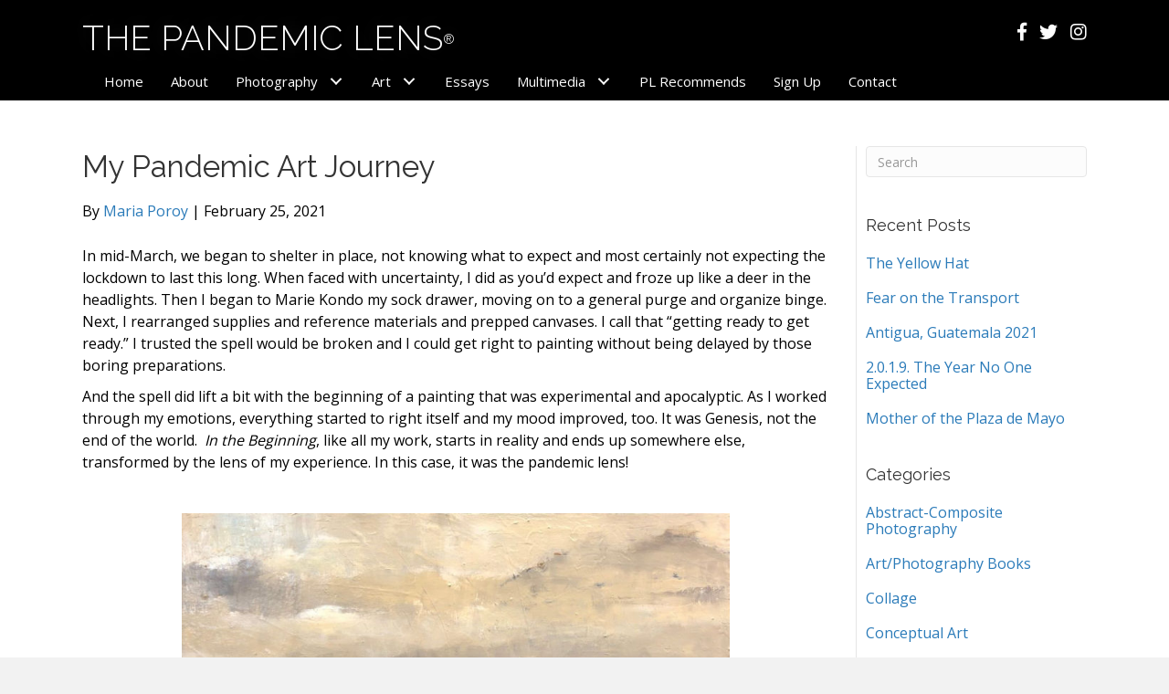

--- FILE ---
content_type: text/html; charset=UTF-8
request_url: https://pandemiclens.com/2021/02/25/my-pandemic-art-journey/
body_size: 17995
content:
<!DOCTYPE html>
<html lang="en-US">
<head>
<meta charset="UTF-8" />
<script>
var gform;gform||(document.addEventListener("gform_main_scripts_loaded",function(){gform.scriptsLoaded=!0}),document.addEventListener("gform/theme/scripts_loaded",function(){gform.themeScriptsLoaded=!0}),window.addEventListener("DOMContentLoaded",function(){gform.domLoaded=!0}),gform={domLoaded:!1,scriptsLoaded:!1,themeScriptsLoaded:!1,isFormEditor:()=>"function"==typeof InitializeEditor,callIfLoaded:function(o){return!(!gform.domLoaded||!gform.scriptsLoaded||!gform.themeScriptsLoaded&&!gform.isFormEditor()||(gform.isFormEditor()&&console.warn("The use of gform.initializeOnLoaded() is deprecated in the form editor context and will be removed in Gravity Forms 3.1."),o(),0))},initializeOnLoaded:function(o){gform.callIfLoaded(o)||(document.addEventListener("gform_main_scripts_loaded",()=>{gform.scriptsLoaded=!0,gform.callIfLoaded(o)}),document.addEventListener("gform/theme/scripts_loaded",()=>{gform.themeScriptsLoaded=!0,gform.callIfLoaded(o)}),window.addEventListener("DOMContentLoaded",()=>{gform.domLoaded=!0,gform.callIfLoaded(o)}))},hooks:{action:{},filter:{}},addAction:function(o,r,e,t){gform.addHook("action",o,r,e,t)},addFilter:function(o,r,e,t){gform.addHook("filter",o,r,e,t)},doAction:function(o){gform.doHook("action",o,arguments)},applyFilters:function(o){return gform.doHook("filter",o,arguments)},removeAction:function(o,r){gform.removeHook("action",o,r)},removeFilter:function(o,r,e){gform.removeHook("filter",o,r,e)},addHook:function(o,r,e,t,n){null==gform.hooks[o][r]&&(gform.hooks[o][r]=[]);var d=gform.hooks[o][r];null==n&&(n=r+"_"+d.length),gform.hooks[o][r].push({tag:n,callable:e,priority:t=null==t?10:t})},doHook:function(r,o,e){var t;if(e=Array.prototype.slice.call(e,1),null!=gform.hooks[r][o]&&((o=gform.hooks[r][o]).sort(function(o,r){return o.priority-r.priority}),o.forEach(function(o){"function"!=typeof(t=o.callable)&&(t=window[t]),"action"==r?t.apply(null,e):e[0]=t.apply(null,e)})),"filter"==r)return e[0]},removeHook:function(o,r,t,n){var e;null!=gform.hooks[o][r]&&(e=(e=gform.hooks[o][r]).filter(function(o,r,e){return!!(null!=n&&n!=o.tag||null!=t&&t!=o.priority)}),gform.hooks[o][r]=e)}});
</script>

<meta name='viewport' content='width=device-width, initial-scale=1.0' />
<meta http-equiv='X-UA-Compatible' content='IE=edge' />
<link rel="profile" href="https://gmpg.org/xfn/11" />
<title>My Pandemic Art Journey | Pandemic Lens</title>

            <script data-no-defer="1" data-ezscrex="false" data-cfasync="false" data-pagespeed-no-defer data-cookieconsent="ignore">
                var ctPublicFunctions = {"_ajax_nonce":"ac2765262c","_rest_nonce":"61d7d04d9c","_ajax_url":"\/wp-admin\/admin-ajax.php","_rest_url":"https:\/\/pandemiclens.com\/wp-json\/","data__cookies_type":"native","data__ajax_type":"rest","data__bot_detector_enabled":0,"data__frontend_data_log_enabled":1,"cookiePrefix":"","wprocket_detected":false,"host_url":"pandemiclens.com","text__ee_click_to_select":"Click to select the whole data","text__ee_original_email":"The complete one is","text__ee_got_it":"Got it","text__ee_blocked":"Blocked","text__ee_cannot_connect":"Cannot connect","text__ee_cannot_decode":"Can not decode email. Unknown reason","text__ee_email_decoder":"CleanTalk email decoder","text__ee_wait_for_decoding":"The magic is on the way!","text__ee_decoding_process":"Please wait a few seconds while we decode the contact data."}
            </script>
        
            <script data-no-defer="1" data-ezscrex="false" data-cfasync="false" data-pagespeed-no-defer data-cookieconsent="ignore">
                var ctPublic = {"_ajax_nonce":"ac2765262c","settings__forms__check_internal":"0","settings__forms__check_external":"0","settings__forms__force_protection":0,"settings__forms__search_test":"1","settings__forms__wc_add_to_cart":0,"settings__data__bot_detector_enabled":0,"settings__sfw__anti_crawler":0,"blog_home":"https:\/\/pandemiclens.com\/","pixel__setting":"0","pixel__enabled":false,"pixel__url":null,"data__email_check_before_post":1,"data__email_check_exist_post":0,"data__cookies_type":"native","data__key_is_ok":true,"data__visible_fields_required":true,"wl_brandname":"Anti-Spam by CleanTalk","wl_brandname_short":"CleanTalk","ct_checkjs_key":"7147b90617e5bd5cba292ad0f5eb0c9108de10f0e9db7caa62706d0a229e9d3c","emailEncoderPassKey":"cb930f8694a0fb591c6cb02c464aac29","bot_detector_forms_excluded":"W10=","advancedCacheExists":false,"varnishCacheExists":false,"wc_ajax_add_to_cart":false}
            </script>
        <meta name="dc.title" content="My Pandemic Art Journey | Pandemic Lens">
<meta name="dc.description" content="In mid-March, we began to shelter in place, not knowing what to expect and most certainly not expecting the lockdown to last this long. When faced with uncertainty, I did as you’d expect and froze up like a deer in the headlights. Then I began to Marie Kondo my sock&hellip;">
<meta name="dc.relation" content="https://pandemiclens.com/2021/02/25/my-pandemic-art-journey/">
<meta name="dc.source" content="https://pandemiclens.com/">
<meta name="dc.language" content="en_US">
<meta name="description" content="In mid-March, we began to shelter in place, not knowing what to expect and most certainly not expecting the lockdown to last this long. When faced with uncertainty, I did as you’d expect and froze up like a deer in the headlights. Then I began to Marie Kondo my sock&hellip;">
<meta name="robots" content="index, follow, max-snippet:-1, max-image-preview:large, max-video-preview:-1">
<link rel="canonical" href="https://pandemiclens.com/2021/02/25/my-pandemic-art-journey/">
<meta property="og:url" content="https://pandemiclens.com/2021/02/25/my-pandemic-art-journey/">
<meta property="og:site_name" content="Pandemic Lens">
<meta property="og:locale" content="en_US">
<meta property="og:type" content="article">
<meta property="og:title" content="My Pandemic Art Journey | Pandemic Lens">
<meta property="og:description" content="In mid-March, we began to shelter in place, not knowing what to expect and most certainly not expecting the lockdown to last this long. When faced with uncertainty, I did as you’d expect and froze up like a deer in the headlights. Then I began to Marie Kondo my sock&hellip;">
<meta property="og:image" content="https://pandemiclens.com/wp-content/uploads/2021/02/Blue-in-the-Night.jpg">
<meta property="og:image:secure_url" content="https://pandemiclens.com/wp-content/uploads/2021/02/Blue-in-the-Night.jpg">
<meta property="og:image:width" content="1024">
<meta property="og:image:height" content="1045">
<meta name="twitter:card" content="summary">
<meta name="twitter:title" content="My Pandemic Art Journey | Pandemic Lens">
<meta name="twitter:description" content="In mid-March, we began to shelter in place, not knowing what to expect and most certainly not expecting the lockdown to last this long. When faced with uncertainty, I did as you’d expect and froze up like a deer in the headlights. Then I began to Marie Kondo my sock&hellip;">
<meta name="twitter:image" content="https://pandemiclens.com/wp-content/uploads/2021/02/Blue-in-the-Night.jpg">
<link rel='dns-prefetch' href='//static.addtoany.com' />
<link rel='dns-prefetch' href='//fonts.googleapis.com' />
<link href='https://fonts.gstatic.com' crossorigin rel='preconnect' />
<link rel="alternate" type="application/rss+xml" title="Pandemic Lens &raquo; Feed" href="https://pandemiclens.com/feed/" />
<link rel="alternate" type="application/rss+xml" title="Pandemic Lens &raquo; Comments Feed" href="https://pandemiclens.com/comments/feed/" />
<link rel="alternate" type="application/rss+xml" title="Pandemic Lens &raquo; My Pandemic Art Journey Comments Feed" href="https://pandemiclens.com/2021/02/25/my-pandemic-art-journey/feed/" />
<link rel="alternate" title="oEmbed (JSON)" type="application/json+oembed" href="https://pandemiclens.com/wp-json/oembed/1.0/embed?url=https%3A%2F%2Fpandemiclens.com%2F2021%2F02%2F25%2Fmy-pandemic-art-journey%2F" />
<link rel="alternate" title="oEmbed (XML)" type="text/xml+oembed" href="https://pandemiclens.com/wp-json/oembed/1.0/embed?url=https%3A%2F%2Fpandemiclens.com%2F2021%2F02%2F25%2Fmy-pandemic-art-journey%2F&#038;format=xml" />
<style id='wp-img-auto-sizes-contain-inline-css'>
img:is([sizes=auto i],[sizes^="auto," i]){contain-intrinsic-size:3000px 1500px}
/*# sourceURL=wp-img-auto-sizes-contain-inline-css */
</style>
<style id='wp-emoji-styles-inline-css'>

	img.wp-smiley, img.emoji {
		display: inline !important;
		border: none !important;
		box-shadow: none !important;
		height: 1em !important;
		width: 1em !important;
		margin: 0 0.07em !important;
		vertical-align: -0.1em !important;
		background: none !important;
		padding: 0 !important;
	}
/*# sourceURL=wp-emoji-styles-inline-css */
</style>
<link rel='stylesheet' id='cleantalk-public-css-css' href='https://pandemiclens.com/wp-content/plugins/cleantalk-spam-protect/css/cleantalk-public.min.css?ver=6.70.1_1766362361' media='all' />
<link rel='stylesheet' id='cleantalk-email-decoder-css-css' href='https://pandemiclens.com/wp-content/plugins/cleantalk-spam-protect/css/cleantalk-email-decoder.min.css?ver=6.70.1_1766362361' media='all' />
<link rel='stylesheet' id='icon-1523828273-css' href='https://pandemiclens.com/wp-content/uploads/bb-plugin/icons/icon-1523828273/style.css?ver=2.10.0.5' media='all' />
<link rel='stylesheet' id='font-awesome-5-css' href='https://pandemiclens.com/wp-content/plugins/bb-plugin/fonts/fontawesome/5.15.4/css/all.min.css?ver=2.10.0.5' media='all' />
<link rel='stylesheet' id='font-awesome-css' href='https://pandemiclens.com/wp-content/plugins/bb-plugin/fonts/fontawesome/5.15.4/css/v4-shims.min.css?ver=2.10.0.5' media='all' />
<link rel='stylesheet' id='fl-builder-layout-bundle-d9bf5884585a5dffa561d29b1ad208c0-css' href='https://pandemiclens.com/wp-content/uploads/bb-plugin/cache/d9bf5884585a5dffa561d29b1ad208c0-layout-bundle.css?ver=2.10.0.5-1.5.2.1' media='all' />
<link rel='stylesheet' id='fancybox-css' href='https://pandemiclens.com/wp-content/plugins/easy-fancybox/fancybox/1.5.4/jquery.fancybox.min.css?ver=6.9' media='screen' />
<style id='fancybox-inline-css'>
#fancybox-title,#fancybox-title-float-main{color:#333}
/*# sourceURL=fancybox-inline-css */
</style>
<link rel='stylesheet' id='addtoany-css' href='https://pandemiclens.com/wp-content/plugins/add-to-any/addtoany.min.css?ver=1.16' media='all' />
<link rel='stylesheet' id='bootstrap-css' href='https://pandemiclens.com/wp-content/themes/bb-theme/css/bootstrap.min.css?ver=1.7.19.1' media='all' />
<link rel='stylesheet' id='fl-automator-skin-css' href='https://pandemiclens.com/wp-content/uploads/bb-theme/skin-6932500154dd2.css?ver=1.7.19.1' media='all' />
<link rel='stylesheet' id='pp-animate-css' href='https://pandemiclens.com/wp-content/plugins/bbpowerpack/assets/css/animate.min.css?ver=3.5.1' media='all' />
<link rel='stylesheet' id='fl-builder-google-fonts-58e0ffb2dc8bbc94ac072b4f4ba61ff7-css' href='//fonts.googleapis.com/css?family=Open+Sans%3A300%2C400%2C700%7CRaleway%3A300%2C400&#038;ver=6.9' media='all' />
<script id="addtoany-core-js-before">
window.a2a_config=window.a2a_config||{};a2a_config.callbacks=[];a2a_config.overlays=[];a2a_config.templates={};

//# sourceURL=addtoany-core-js-before
</script>
<script defer src="https://static.addtoany.com/menu/page.js" id="addtoany-core-js"></script>
<script src="https://pandemiclens.com/wp-includes/js/jquery/jquery.min.js?ver=3.7.1" id="jquery-core-js"></script>
<script src="https://pandemiclens.com/wp-includes/js/jquery/jquery-migrate.min.js?ver=3.4.1" id="jquery-migrate-js"></script>
<script defer src="https://pandemiclens.com/wp-content/plugins/add-to-any/addtoany.min.js?ver=1.1" id="addtoany-jquery-js"></script>
<script src="https://pandemiclens.com/wp-content/plugins/cleantalk-spam-protect/js/apbct-public-bundle_gathering.min.js?ver=6.70.1_1766362361" id="apbct-public-bundle_gathering.min-js-js"></script>
<link rel="https://api.w.org/" href="https://pandemiclens.com/wp-json/" /><link rel="alternate" title="JSON" type="application/json" href="https://pandemiclens.com/wp-json/wp/v2/posts/4059" /><link rel="EditURI" type="application/rsd+xml" title="RSD" href="https://pandemiclens.com/xmlrpc.php?rsd" />
<meta name="generator" content="WordPress 6.9" />
<link rel='shortlink' href='https://pandemiclens.com/?p=4059' />
		<script>
			var bb_powerpack = {
				version: '2.40.10',
				getAjaxUrl: function() { return atob( 'aHR0cHM6Ly9wYW5kZW1pY2xlbnMuY29tL3dwLWFkbWluL2FkbWluLWFqYXgucGhw' ); },
				callback: function() {},
				mapMarkerData: {},
				post_id: '4059',
				search_term: '',
				current_page: 'https://pandemiclens.com/2021/02/25/my-pandemic-art-journey/',
				conditionals: {
					is_front_page: false,
					is_home: false,
					is_archive: false,
					current_post_type: '',
					is_tax: false,
										is_author: false,
					current_author: false,
					is_search: false,
									}
			};
		</script>
		<link rel="pingback" href="https://pandemiclens.com/xmlrpc.php">
<style type="text/css">.saboxplugin-wrap{-webkit-box-sizing:border-box;-moz-box-sizing:border-box;-ms-box-sizing:border-box;box-sizing:border-box;border:1px solid #eee;width:100%;clear:both;display:block;overflow:hidden;word-wrap:break-word;position:relative}.saboxplugin-wrap .saboxplugin-gravatar{float:left;padding:0 20px 20px 20px}.saboxplugin-wrap .saboxplugin-gravatar img{max-width:100px;height:auto;border-radius:0;}.saboxplugin-wrap .saboxplugin-authorname{font-size:18px;line-height:1;margin:20px 0 0 20px;display:block}.saboxplugin-wrap .saboxplugin-authorname a{text-decoration:none}.saboxplugin-wrap .saboxplugin-authorname a:focus{outline:0}.saboxplugin-wrap .saboxplugin-desc{display:block;margin:5px 20px}.saboxplugin-wrap .saboxplugin-desc a{text-decoration:underline}.saboxplugin-wrap .saboxplugin-desc p{margin:5px 0 12px}.saboxplugin-wrap .saboxplugin-web{margin:0 20px 15px;text-align:left}.saboxplugin-wrap .sab-web-position{text-align:right}.saboxplugin-wrap .saboxplugin-web a{color:#ccc;text-decoration:none}.saboxplugin-wrap .saboxplugin-socials{position:relative;display:block;background:#fcfcfc;padding:5px;border-top:1px solid #eee}.saboxplugin-wrap .saboxplugin-socials a svg{width:20px;height:20px}.saboxplugin-wrap .saboxplugin-socials a svg .st2{fill:#fff; transform-origin:center center;}.saboxplugin-wrap .saboxplugin-socials a svg .st1{fill:rgba(0,0,0,.3)}.saboxplugin-wrap .saboxplugin-socials a:hover{opacity:.8;-webkit-transition:opacity .4s;-moz-transition:opacity .4s;-o-transition:opacity .4s;transition:opacity .4s;box-shadow:none!important;-webkit-box-shadow:none!important}.saboxplugin-wrap .saboxplugin-socials .saboxplugin-icon-color{box-shadow:none;padding:0;border:0;-webkit-transition:opacity .4s;-moz-transition:opacity .4s;-o-transition:opacity .4s;transition:opacity .4s;display:inline-block;color:#fff;font-size:0;text-decoration:inherit;margin:5px;-webkit-border-radius:0;-moz-border-radius:0;-ms-border-radius:0;-o-border-radius:0;border-radius:0;overflow:hidden}.saboxplugin-wrap .saboxplugin-socials .saboxplugin-icon-grey{text-decoration:inherit;box-shadow:none;position:relative;display:-moz-inline-stack;display:inline-block;vertical-align:middle;zoom:1;margin:10px 5px;color:#444;fill:#444}.clearfix:after,.clearfix:before{content:' ';display:table;line-height:0;clear:both}.ie7 .clearfix{zoom:1}.saboxplugin-socials.sabox-colored .saboxplugin-icon-color .sab-twitch{border-color:#38245c}.saboxplugin-socials.sabox-colored .saboxplugin-icon-color .sab-behance{border-color:#003eb0}.saboxplugin-socials.sabox-colored .saboxplugin-icon-color .sab-deviantart{border-color:#036824}.saboxplugin-socials.sabox-colored .saboxplugin-icon-color .sab-digg{border-color:#00327c}.saboxplugin-socials.sabox-colored .saboxplugin-icon-color .sab-dribbble{border-color:#ba1655}.saboxplugin-socials.sabox-colored .saboxplugin-icon-color .sab-facebook{border-color:#1e2e4f}.saboxplugin-socials.sabox-colored .saboxplugin-icon-color .sab-flickr{border-color:#003576}.saboxplugin-socials.sabox-colored .saboxplugin-icon-color .sab-github{border-color:#264874}.saboxplugin-socials.sabox-colored .saboxplugin-icon-color .sab-google{border-color:#0b51c5}.saboxplugin-socials.sabox-colored .saboxplugin-icon-color .sab-html5{border-color:#902e13}.saboxplugin-socials.sabox-colored .saboxplugin-icon-color .sab-instagram{border-color:#1630aa}.saboxplugin-socials.sabox-colored .saboxplugin-icon-color .sab-linkedin{border-color:#00344f}.saboxplugin-socials.sabox-colored .saboxplugin-icon-color .sab-pinterest{border-color:#5b040e}.saboxplugin-socials.sabox-colored .saboxplugin-icon-color .sab-reddit{border-color:#992900}.saboxplugin-socials.sabox-colored .saboxplugin-icon-color .sab-rss{border-color:#a43b0a}.saboxplugin-socials.sabox-colored .saboxplugin-icon-color .sab-sharethis{border-color:#5d8420}.saboxplugin-socials.sabox-colored .saboxplugin-icon-color .sab-soundcloud{border-color:#995200}.saboxplugin-socials.sabox-colored .saboxplugin-icon-color .sab-spotify{border-color:#0f612c}.saboxplugin-socials.sabox-colored .saboxplugin-icon-color .sab-stackoverflow{border-color:#a95009}.saboxplugin-socials.sabox-colored .saboxplugin-icon-color .sab-steam{border-color:#006388}.saboxplugin-socials.sabox-colored .saboxplugin-icon-color .sab-user_email{border-color:#b84e05}.saboxplugin-socials.sabox-colored .saboxplugin-icon-color .sab-tumblr{border-color:#10151b}.saboxplugin-socials.sabox-colored .saboxplugin-icon-color .sab-twitter{border-color:#0967a0}.saboxplugin-socials.sabox-colored .saboxplugin-icon-color .sab-vimeo{border-color:#0d7091}.saboxplugin-socials.sabox-colored .saboxplugin-icon-color .sab-windows{border-color:#003f71}.saboxplugin-socials.sabox-colored .saboxplugin-icon-color .sab-whatsapp{border-color:#003f71}.saboxplugin-socials.sabox-colored .saboxplugin-icon-color .sab-wordpress{border-color:#0f3647}.saboxplugin-socials.sabox-colored .saboxplugin-icon-color .sab-yahoo{border-color:#14002d}.saboxplugin-socials.sabox-colored .saboxplugin-icon-color .sab-youtube{border-color:#900}.saboxplugin-socials.sabox-colored .saboxplugin-icon-color .sab-xing{border-color:#000202}.saboxplugin-socials.sabox-colored .saboxplugin-icon-color .sab-mixcloud{border-color:#2475a0}.saboxplugin-socials.sabox-colored .saboxplugin-icon-color .sab-vk{border-color:#243549}.saboxplugin-socials.sabox-colored .saboxplugin-icon-color .sab-medium{border-color:#00452c}.saboxplugin-socials.sabox-colored .saboxplugin-icon-color .sab-quora{border-color:#420e00}.saboxplugin-socials.sabox-colored .saboxplugin-icon-color .sab-meetup{border-color:#9b181c}.saboxplugin-socials.sabox-colored .saboxplugin-icon-color .sab-goodreads{border-color:#000}.saboxplugin-socials.sabox-colored .saboxplugin-icon-color .sab-snapchat{border-color:#999700}.saboxplugin-socials.sabox-colored .saboxplugin-icon-color .sab-500px{border-color:#00557f}.saboxplugin-socials.sabox-colored .saboxplugin-icon-color .sab-mastodont{border-color:#185886}.sabox-plus-item{margin-bottom:20px}@media screen and (max-width:480px){.saboxplugin-wrap{text-align:center}.saboxplugin-wrap .saboxplugin-gravatar{float:none;padding:20px 0;text-align:center;margin:0 auto;display:block}.saboxplugin-wrap .saboxplugin-gravatar img{float:none;display:inline-block;display:-moz-inline-stack;vertical-align:middle;zoom:1}.saboxplugin-wrap .saboxplugin-desc{margin:0 10px 20px;text-align:center}.saboxplugin-wrap .saboxplugin-authorname{text-align:center;margin:10px 0 20px}}body .saboxplugin-authorname a,body .saboxplugin-authorname a:hover{box-shadow:none;-webkit-box-shadow:none}a.sab-profile-edit{font-size:16px!important;line-height:1!important}.sab-edit-settings a,a.sab-profile-edit{color:#0073aa!important;box-shadow:none!important;-webkit-box-shadow:none!important}.sab-edit-settings{margin-right:15px;position:absolute;right:0;z-index:2;bottom:10px;line-height:20px}.sab-edit-settings i{margin-left:5px}.saboxplugin-socials{line-height:1!important}.rtl .saboxplugin-wrap .saboxplugin-gravatar{float:right}.rtl .saboxplugin-wrap .saboxplugin-authorname{display:flex;align-items:center}.rtl .saboxplugin-wrap .saboxplugin-authorname .sab-profile-edit{margin-right:10px}.rtl .sab-edit-settings{right:auto;left:0}img.sab-custom-avatar{max-width:75px;}.saboxplugin-wrap .saboxplugin-web a {color:#1e73be;}.saboxplugin-wrap {margin-top:8px; margin-bottom:0px; padding: 0px 0px }.saboxplugin-wrap .saboxplugin-authorname {font-size:18px; line-height:25px;}.saboxplugin-wrap .saboxplugin-desc p, .saboxplugin-wrap .saboxplugin-desc {font-size:14px !important; line-height:21px !important;}.saboxplugin-wrap .saboxplugin-web {font-size:14px;}.saboxplugin-wrap .saboxplugin-socials a svg {width:18px;height:18px;}</style><link rel="icon" href="https://pandemiclens.com/wp-content/uploads/2020/09/cropped-Pandemic-Lens-Favicon-32x32.png" sizes="32x32" />
<link rel="icon" href="https://pandemiclens.com/wp-content/uploads/2020/09/cropped-Pandemic-Lens-Favicon-192x192.png" sizes="192x192" />
<link rel="apple-touch-icon" href="https://pandemiclens.com/wp-content/uploads/2020/09/cropped-Pandemic-Lens-Favicon-180x180.png" />
<meta name="msapplication-TileImage" content="https://pandemiclens.com/wp-content/uploads/2020/09/cropped-Pandemic-Lens-Favicon-270x270.png" />
		<style id="wp-custom-css">
			/*Begin Derek changes*/
/*Make lightbox background white*/
.mfp-bg {
    background: #FFF !important;
    opacity: 1 !important;
    filter: alpha(opacity=100) !important;
    }

/*Make lightbox close button almost black with grey hover*/
.mfp-close {
	color: #3f3f3f !important;
}
.mfp-close:hover {
	color: #000 !important;
	opacity: 1 !important;
}
/*Make wp-caption no border and no bg*/
.wp-caption {
	background-color: #FFF !important;
	border: none !important;
	padding: 0 !important;
}

/*Remove shadow in lightbox*/
.mfp-figure::after, .mfp-iframe-scaler iframe {
	box-shadow: none !important;
}

/*Take the shadow border off of Fancybox*/
#fancybox-outer {
	box-shadow: none !important;
    -moz-box-shadow: none !important;
    -webkit-box-shadow: none !important;
}

#fancybox-content {
    border: 0px solid transparent;
}

/*Limit the height of images in a post to 80% of the viewport height*/
.wp-caption img {max-height: 80vh;}

/*Limit the size of the Fancybox lightbox caption*/
#fancybox-title-outside {
	font-size: 14px !important;
	font-weight: normal;
}
/*End Derek changes*/		</style>
		
<script async src='https://www.googletagmanager.com/gtag/js?id='></script><script>
window.dataLayer = window.dataLayer || [];
function gtag(){dataLayer.push(arguments);}gtag('js', new Date());
gtag('set', 'cookie_domain', 'auto');
gtag('set', 'cookie_flags', 'SameSite=None;Secure');

 gtag('config', '' , {});

</script>
</head>
<body class="wp-singular post-template-default single single-post postid-4059 single-format-standard wp-theme-bb-theme fl-builder-2-10-0-5 fl-themer-1-5-2-1 fl-theme-1-7-19-1 fl-no-js fl-theme-builder-header fl-theme-builder-header-header fl-theme-builder-footer fl-theme-builder-footer-footer fl-theme-builder-singular fl-theme-builder-singular-post fl-framework-bootstrap fl-preset-default fl-full-width fl-has-sidebar fl-search-active" itemscope="itemscope" itemtype="https://schema.org/WebPage">
<a aria-label="Skip to content" class="fl-screen-reader-text" href="#fl-main-content">Skip to content</a><div class="fl-page">
	<header class="fl-builder-content fl-builder-content-51 fl-builder-global-templates-locked" data-post-id="51" data-type="header" data-sticky="0" data-sticky-on="" data-sticky-breakpoint="medium" data-shrink="0" data-overlay="0" data-overlay-bg="transparent" data-shrink-image-height="50px" role="banner" itemscope="itemscope" itemtype="http://schema.org/WPHeader"><div class="fl-row fl-row-full-width fl-row-bg-color fl-node-5ad3c7974348d fl-row-default-height fl-row-align-center" data-node="5ad3c7974348d">
	<div class="fl-row-content-wrap">
		<div class="uabb-row-separator uabb-top-row-separator" >
</div>
						<div class="fl-row-content fl-row-fixed-width fl-node-content">
		
<div class="fl-col-group fl-node-5ad3c79744f75 fl-col-group-custom-width" data-node="5ad3c79744f75">
			<div class="fl-col fl-node-5ad3c7974500f fl-col-bg-color fl-col-small fl-col-small-custom-width" data-node="5ad3c7974500f">
	<div class="fl-col-content fl-node-content"><div class="fl-module fl-module-heading fl-node-5f19e5caa67f3" data-node="5f19e5caa67f3">
	<div class="fl-module-content fl-node-content">
		<h1 class="fl-heading">
		<a
		href="https://pandemiclens.com"
		title="The Pandemic Lens®"
		target="_self"
			>
		<span class="fl-heading-text">The Pandemic Lens<sup class="trademark">®</sup></span>
		</a>
	</h1>
	</div>
</div>
</div>
</div>
			<div class="fl-col fl-node-5fd28715b2dc6 fl-col-bg-color fl-col-small fl-col-small-custom-width" data-node="5fd28715b2dc6">
	<div class="fl-col-content fl-node-content"><div class="fl-module fl-module-icon-group fl-node-5f6a6744dd1f9" data-node="5f6a6744dd1f9">
	<div class="fl-module-content fl-node-content">
		<div class="fl-icon-group">
	<span class="fl-icon">
								<a href="http://facebook.com/pandemiclens" target="_blank" rel="noopener" >
							<i class="fabrands-facebook-f" aria-hidden="true"></i>
						</a>
			</span>
		<span class="fl-icon">
								<a href="https://twitter.com/PandemicLens/" target="_blank" rel="noopener" >
							<i class="fabrands-twitter" aria-hidden="true"></i>
						</a>
			</span>
		<span class="fl-icon">
								<a href="https://www.instagram.com/thepandemiclens/" target="_blank" rel="noopener" >
							<i class="fabrands-instagram" aria-hidden="true"></i>
						</a>
			</span>
	</div>
	</div>
</div>
</div>
</div>
	</div>

<div class="fl-col-group fl-node-5fd28718a741d" data-node="5fd28718a741d">
			<div class="fl-col fl-node-5fd28718a74f4 fl-col-bg-color" data-node="5fd28718a74f4">
	<div class="fl-col-content fl-node-content"><div class="fl-module fl-module-pp-advanced-menu fl-node-5ad3c7b47729b" data-node="5ad3c7b47729b">
	<div class="fl-module-content fl-node-content">
		<div class="pp-advanced-menu pp-advanced-menu-accordion-collapse pp-menu-default pp-menu-align-left pp-menu-position-below">
   				<div class="pp-advanced-menu-mobile">
			<button class="pp-advanced-menu-mobile-toggle hamburger" tabindex="0" aria-label="Menu" aria-expanded="false">
				<div class="pp-hamburger"><div class="pp-hamburger-box"><div class="pp-hamburger-inner"></div></div></div>			</button>
			</div>
			   	<div class="pp-clear"></div>
	<nav class="pp-menu-nav" aria-label="Menu" itemscope="itemscope" itemtype="https://schema.org/SiteNavigationElement">
		<ul id="menu-primary-navigation" class="menu pp-advanced-menu-horizontal pp-toggle-arrows"><li id="menu-item-187" class="menu-item menu-item-type-custom menu-item-object-custom menu-item-home"><a href="https://pandemiclens.com/"><span class="menu-item-text">Home</span></a></li><li id="menu-item-178" class="menu-item menu-item-type-post_type menu-item-object-page"><a href="https://pandemiclens.com/about/"><span class="menu-item-text">About</span></a></li><li id="menu-item-668" class="menu-item menu-item-type-custom menu-item-object-custom menu-item-has-children pp-has-submenu"><div class="pp-has-submenu-container"><a href="#"><span class="menu-item-text">Photography<span class="pp-menu-toggle" tabindex="0" aria-expanded="false" aria-label="Photography: submenu" role="button"></span></span></a></div><ul class="sub-menu">	<li id="menu-item-669" class="menu-item menu-item-type-taxonomy menu-item-object-category"><a href="https://pandemiclens.com/category/documentary-photography/"><span class="menu-item-text">Documentary Photography</span></a></li>	<li id="menu-item-670" class="menu-item menu-item-type-taxonomy menu-item-object-category"><a href="https://pandemiclens.com/category/abstract-composite-photography/"><span class="menu-item-text">Abstract-Composite Photography</span></a></li></ul></li><li id="menu-item-674" class="menu-item menu-item-type-custom menu-item-object-custom menu-item-has-children pp-has-submenu"><div class="pp-has-submenu-container"><a href="#"><span class="menu-item-text">Art<span class="pp-menu-toggle" tabindex="0" aria-expanded="false" aria-label="Art: submenu" role="button"></span></span></a></div><ul class="sub-menu">	<li id="menu-item-671" class="menu-item menu-item-type-taxonomy menu-item-object-category current-post-ancestor current-menu-parent current-post-parent"><a href="https://pandemiclens.com/category/painting/"><span class="menu-item-text">Painting</span></a></li>	<li id="menu-item-672" class="menu-item menu-item-type-taxonomy menu-item-object-category current-post-ancestor current-menu-parent current-post-parent"><a href="https://pandemiclens.com/category/mixed-media/"><span class="menu-item-text">Mixed Media</span></a></li></ul></li><li id="menu-item-673" class="menu-item menu-item-type-taxonomy menu-item-object-category"><a href="https://pandemiclens.com/category/original-essays/"><span class="menu-item-text">Essays</span></a></li><li id="menu-item-1262" class="menu-item menu-item-type-custom menu-item-object-custom menu-item-has-children pp-has-submenu"><div class="pp-has-submenu-container"><a href="#"><span class="menu-item-text">Multimedia<span class="pp-menu-toggle" tabindex="0" aria-expanded="false" aria-label="Multimedia: submenu" role="button"></span></span></a></div><ul class="sub-menu">	<li id="menu-item-1260" class="menu-item menu-item-type-taxonomy menu-item-object-category"><a href="https://pandemiclens.com/category/music/"><span class="menu-item-text">Music</span></a></li>	<li id="menu-item-1261" class="menu-item menu-item-type-taxonomy menu-item-object-category"><a href="https://pandemiclens.com/category/video/"><span class="menu-item-text">Video</span></a></li></ul></li><li id="menu-item-1430" class="menu-item menu-item-type-taxonomy menu-item-object-category"><a href="https://pandemiclens.com/category/pl-recommends/"><span class="menu-item-text">PL Recommends</span></a></li><li id="menu-item-50" class="menu-item menu-item-type-post_type menu-item-object-page"><a href="https://pandemiclens.com/newsletter/"><span class="menu-item-text">Sign Up</span></a></li><li id="menu-item-46" class="menu-item menu-item-type-post_type menu-item-object-page"><a href="https://pandemiclens.com/contact/"><span class="menu-item-text">Contact</span></a></li></ul>	</nav>
</div>
	</div>
</div>
</div>
</div>
	</div>
		</div>
	</div>
</div>
</header><div class="uabb-js-breakpoint" style="display: none;"></div>	<div id="fl-main-content" class="fl-page-content" itemprop="mainContentOfPage" role="main">

		<div class="fl-builder-content fl-builder-content-350 fl-builder-global-templates-locked" data-post-id="350"><div class="fl-row fl-row-full-width fl-row-bg-none fl-node-5f21885b083c4 fl-row-default-height fl-row-align-center" data-node="5f21885b083c4">
	<div class="fl-row-content-wrap">
		<div class="uabb-row-separator uabb-top-row-separator" >
</div>
						<div class="fl-row-content fl-row-fixed-width fl-node-content">
		
<div class="fl-col-group fl-node-5f21885b083c9 fl-col-group-equal-height fl-col-group-align-top" data-node="5f21885b083c9">
			<div class="fl-col fl-node-5f21885b083cb fl-col-bg-color" data-node="5f21885b083cb">
	<div class="fl-col-content fl-node-content"><div class="fl-module fl-module-heading fl-node-5f2188c546df6" data-node="5f2188c546df6">
	<div class="fl-module-content fl-node-content">
		<h2 class="fl-heading">
		<span class="fl-heading-text">My Pandemic Art Journey</span>
	</h2>
	</div>
</div>
<div class="fl-module fl-module-rich-text fl-node-5f29662f6ce3b" data-node="5f29662f6ce3b">
	<div class="fl-module-content fl-node-content">
		<div class="fl-rich-text">
	<p>By <a href="https://pandemiclens.com/author/mporoy/">Maria Poroy</a> | February 25, 2021</p>
</div>
	</div>
</div>
<div class="fl-module fl-module-fl-post-content fl-node-5f21885b083cc" data-node="5f21885b083cc">
	<div class="fl-module-content fl-node-content">
		<p>In mid-March, we began to shelter in place, not knowing what to expect and most certainly not expecting the lockdown to last this long. When faced with uncertainty, I did as you’d expect and froze up like a deer in the headlights. Then I began to Marie Kondo my sock drawer, moving on to a general purge and organize binge. Next, I rearranged supplies and reference materials and prepped canvases. I call that &#8220;getting ready to get ready.&#8221; I trusted the spell would be broken and I could get right to painting without being delayed by those boring preparations.</p>
<p>And the spell did lift a bit with the beginning of a painting that was experimental and apocalyptic. As I worked through my emotions, everything started to right itself and my mood improved, too. It was Genesis, not the end of the world.  <em>In the Beginning</em>, like all my work, starts in reality and ends up somewhere else, transformed by the lens of my experience. In this case, it was the pandemic lens!</p>
<p>&nbsp;</p>
<div id="attachment_4322" style="width: 610px" class="wp-caption aligncenter"><a href="https://pandemiclens.com/wp-content/uploads/2021/02/MPoroy-In-The-Beginning-CR.jpg"><img loading="lazy" decoding="async" aria-describedby="caption-attachment-4322" class="wp-image-4322" src="https://pandemiclens.com/wp-content/uploads/2021/02/MPoroy-In-The-Beginning-CR-300x222.jpg" alt="" width="600" height="444" srcset="https://pandemiclens.com/wp-content/uploads/2021/02/MPoroy-In-The-Beginning-CR-300x222.jpg 300w, https://pandemiclens.com/wp-content/uploads/2021/02/MPoroy-In-The-Beginning-CR-768x568.jpg 768w, https://pandemiclens.com/wp-content/uploads/2021/02/MPoroy-In-The-Beginning-CR.jpg 1014w" sizes="auto, (max-width: 600px) 100vw, 600px" /></a><p id="caption-attachment-4322" class="wp-caption-text">Maria Poroy,<em> In the Beginning</em>, mixed media acrylic on canvas, 20&#8243;x26&#8243; 2020</p></div>
<p>&nbsp;</p>
<p>I believe that the best work evokes strong emotion because emotion is embedded in the paint. Color is the shorthand language of emotion and I moved into blues, and peace.</p>
<p>&nbsp;</p>
<div id="attachment_4062" style="width: 610px" class="wp-caption aligncenter"><a href="https://pandemiclens.com/wp-content/uploads/2021/02/Blue-in-the-Night.jpg"><img loading="lazy" decoding="async" aria-describedby="caption-attachment-4062" class="wp-image-4062" src="https://pandemiclens.com/wp-content/uploads/2021/02/Blue-in-the-Night-294x300.jpg" alt="" width="600" height="612" srcset="https://pandemiclens.com/wp-content/uploads/2021/02/Blue-in-the-Night-294x300.jpg 294w, https://pandemiclens.com/wp-content/uploads/2021/02/Blue-in-the-Night-1003x1024.jpg 1003w, https://pandemiclens.com/wp-content/uploads/2021/02/Blue-in-the-Night-768x784.jpg 768w, https://pandemiclens.com/wp-content/uploads/2021/02/Blue-in-the-Night.jpg 1024w" sizes="auto, (max-width: 600px) 100vw, 600px" /></a><p id="caption-attachment-4062" class="wp-caption-text">Maria Poroy, <em>Blue in the Night</em>, acrylic on canvas, 30&#8243;X30&#8243; 2020</p></div>
<p>&nbsp;</p>
<p>With no prospect of travel, I was fueled by memories of favorite places. With <em>Journey to Red Rocks,</em> I shared the vortex in Sedona and its energy. Churchill spoke of depression as the “black dog” but I find the Covid world to be subdued and grey. To counteract it I wanted MORE! More color. More texture. More spice and louder music. This would be my cure and what I would share to help lift up others. That is the “why” of a red tree where you wouldn’t expect it.</p>
<p>&nbsp;</p>
<div id="attachment_4063" style="width: 609px" class="wp-caption aligncenter"><a href="https://pandemiclens.com/wp-content/uploads/2021/02/Journey-to-Red-Rocks.jpg"><img loading="lazy" decoding="async" aria-describedby="caption-attachment-4063" class="wp-image-4063" src="https://pandemiclens.com/wp-content/uploads/2021/02/Journey-to-Red-Rocks-300x197.jpg" alt="" width="599" height="394" srcset="https://pandemiclens.com/wp-content/uploads/2021/02/Journey-to-Red-Rocks-300x197.jpg 300w, https://pandemiclens.com/wp-content/uploads/2021/02/Journey-to-Red-Rocks-768x505.jpg 768w, https://pandemiclens.com/wp-content/uploads/2021/02/Journey-to-Red-Rocks.jpg 1024w" sizes="auto, (max-width: 599px) 100vw, 599px" /></a><p id="caption-attachment-4063" class="wp-caption-text">Maria Poroy, <em>Journey to Red Rocks</em>, mixed media and acrylic on canvas, 24&#8243;X36&#8243; 2020</p></div>
<p>&nbsp;</p>
<p>We were hit by wildfires, and I painted the sky the colors of the magenta flame retardant they dropped on our hills. I translated emotion into non-traditional heart images to portray the interpersonal challenges we were working though.</p>
<p>&nbsp;</p>
<div id="attachment_4064" style="width: 610px" class="wp-caption aligncenter"><a href="https://pandemiclens.com/wp-content/uploads/2021/02/The-Sentinel.jpg"><img loading="lazy" decoding="async" aria-describedby="caption-attachment-4064" class="wp-image-4064" src="https://pandemiclens.com/wp-content/uploads/2021/02/The-Sentinel-300x197.jpg" alt="" width="600" height="393" srcset="https://pandemiclens.com/wp-content/uploads/2021/02/The-Sentinel-300x197.jpg 300w, https://pandemiclens.com/wp-content/uploads/2021/02/The-Sentinel-768x503.jpg 768w, https://pandemiclens.com/wp-content/uploads/2021/02/The-Sentinel.jpg 1024w" sizes="auto, (max-width: 600px) 100vw, 600px" /></a><p id="caption-attachment-4064" class="wp-caption-text">Maria Poroy, <em>The Sentinel,</em> acrylic on canvas, 24&#8243;X36&#8243; 2020</p></div>
<p>&nbsp;</p>
<p>And now, with the hope and promise of Spring I have turned to flowers. I have substituted social media for galleries and receptions, and have posted paintings in various stages for my friends and followers. I have solicited help in naming the finished painting. I feel very connected and thankful in spite of everything.</p>
<p>&nbsp;</p>
<div id="attachment_4066" style="width: 610px" class="wp-caption aligncenter"><a href="https://pandemiclens.com/wp-content/uploads/2021/02/Standing-Together.jpg"><img loading="lazy" decoding="async" aria-describedby="caption-attachment-4066" class="wp-image-4066" src="https://pandemiclens.com/wp-content/uploads/2021/02/Standing-Together-300x300.jpg" alt="" width="600" height="601" srcset="https://pandemiclens.com/wp-content/uploads/2021/02/Standing-Together-300x300.jpg 300w, https://pandemiclens.com/wp-content/uploads/2021/02/Standing-Together-150x150.jpg 150w, https://pandemiclens.com/wp-content/uploads/2021/02/Standing-Together-768x769.jpg 768w, https://pandemiclens.com/wp-content/uploads/2021/02/Standing-Together.jpg 1024w" sizes="auto, (max-width: 600px) 100vw, 600px" /></a><p id="caption-attachment-4066" class="wp-caption-text">Maria Poroy, <em>Standing Together</em>, mixed media and acrylic on canvas, 20&#8243;x20&#8243; 2020</p></div>
<p>&nbsp;</p>
<h5>Copyright © 2021 Maria Poroy</h5>
<div class="saboxplugin-wrap" itemtype="http://schema.org/Person" itemscope itemprop="author"><div class="saboxplugin-tab"><div class="saboxplugin-gravatar"></div><div class="saboxplugin-authorname"><a href="https://pandemiclens.com/author/mporoy/" class="vcard author" rel="author"><span class="fn">Maria Poroy</span></a></div><div class="saboxplugin-desc"><div itemprop="description"><p>Maria Poroy is an abstract expressionist painter from Monterey CA. She believes in the therapeutic value of making and living with art. She also believes that having art in your home that resonates with you and projects your essence not only makes you feel comfortable in your space, but it helps others understand you. (At least, when you can invite friends in again.)</p>
</div></div><div class="saboxplugin-web "><a href="http://www.poroyart.com" target="_blank" >www.poroyart.com</a></div><div class="clearfix"></div><div class="saboxplugin-socials "><a title="Instagram" target="_blank" href="https://www.instagram.com/mariaporoy/" rel="nofollow noopener" class="saboxplugin-icon-grey"><svg aria-hidden="true" class="sab-instagram" role="img" xmlns="http://www.w3.org/2000/svg" viewBox="0 0 448 512"><path fill="currentColor" d="M224.1 141c-63.6 0-114.9 51.3-114.9 114.9s51.3 114.9 114.9 114.9S339 319.5 339 255.9 287.7 141 224.1 141zm0 189.6c-41.1 0-74.7-33.5-74.7-74.7s33.5-74.7 74.7-74.7 74.7 33.5 74.7 74.7-33.6 74.7-74.7 74.7zm146.4-194.3c0 14.9-12 26.8-26.8 26.8-14.9 0-26.8-12-26.8-26.8s12-26.8 26.8-26.8 26.8 12 26.8 26.8zm76.1 27.2c-1.7-35.9-9.9-67.7-36.2-93.9-26.2-26.2-58-34.4-93.9-36.2-37-2.1-147.9-2.1-184.9 0-35.8 1.7-67.6 9.9-93.9 36.1s-34.4 58-36.2 93.9c-2.1 37-2.1 147.9 0 184.9 1.7 35.9 9.9 67.7 36.2 93.9s58 34.4 93.9 36.2c37 2.1 147.9 2.1 184.9 0 35.9-1.7 67.7-9.9 93.9-36.2 26.2-26.2 34.4-58 36.2-93.9 2.1-37 2.1-147.8 0-184.8zM398.8 388c-7.8 19.6-22.9 34.7-42.6 42.6-29.5 11.7-99.5 9-132.1 9s-102.7 2.6-132.1-9c-19.6-7.8-34.7-22.9-42.6-42.6-11.7-29.5-9-99.5-9-132.1s-2.6-102.7 9-132.1c7.8-19.6 22.9-34.7 42.6-42.6 29.5-11.7 99.5-9 132.1-9s102.7-2.6 132.1 9c19.6 7.8 34.7 22.9 42.6 42.6 11.7 29.5 9 99.5 9 132.1s2.7 102.7-9 132.1z"></path></svg></span></a><a title="Facebook" target="_blank" href="https://www.facebook.com/maria.poroy" rel="nofollow noopener" class="saboxplugin-icon-grey"><svg aria-hidden="true" class="sab-facebook" role="img" xmlns="http://www.w3.org/2000/svg" viewBox="0 0 264 512"><path fill="currentColor" d="M76.7 512V283H0v-91h76.7v-71.7C76.7 42.4 124.3 0 193.8 0c33.3 0 61.9 2.5 70.2 3.6V85h-48.2c-37.8 0-45.1 18-45.1 44.3V192H256l-11.7 91h-73.6v229"></path></svg></span></a></div></div></div>	</div>
</div>
<div class="fl-module fl-module-separator fl-node-5f21885b083d1" data-node="5f21885b083d1">
	<div class="fl-module-content fl-node-content">
		<div class="fl-separator"></div>
	</div>
</div>
<div class="fl-module fl-module-html fl-node-5f21885b083d5" data-node="5f21885b083d5">
	<div class="fl-module-content fl-node-content">
		<div class="fl-html">
	Posted in <a href="https://pandemiclens.com/category/mixed-media/" rel="tag" class="mixed-media">Mixed Media</a>, <a href="https://pandemiclens.com/category/painting/" rel="tag" class="painting">Painting</a></div>
	</div>
</div>
<div class="fl-module fl-module-separator fl-node-5f21885b083d0" data-node="5f21885b083d0">
	<div class="fl-module-content fl-node-content">
		<div class="fl-separator"></div>
	</div>
</div>
<div class="fl-module fl-module-fl-post-navigation fl-node-5f21885b083d3" data-node="5f21885b083d3">
	<div class="fl-module-content fl-node-content">
		
	<nav class="navigation post-navigation" aria-label="Posts">
		<h2 class="screen-reader-text">Posts navigation</h2>
		<div class="nav-links"><div class="nav-previous"><a href="https://pandemiclens.com/2021/02/24/on-ice/" rel="prev">&larr; On Ice</a></div><div class="nav-next"><a href="https://pandemiclens.com/2021/02/26/social-distancing-garage-style/" rel="next">Social Distancing, Garage Style. &rarr;</a></div></div>
	</nav>	</div>
</div>
<div class="fl-module fl-module-fl-comments fl-node-5f21885b083ce" data-node="5f21885b083ce">
	<div class="fl-module-content fl-node-content">
		<div class="fl-comments">

	
		<div class="fl-comments-list">

		<h2 class="fl-comments-list-title">
			1 Comment		</h2>

		<ol id="comments">
		<li class="comment even thread-even depth-1" id="li-comment-568">
	<div id="comment-568" class="comment-body clearfix">

		<div class="comment-meta">
			<span class="comment-avatar">
							</span>
			<span class="comment-author-link"><a href="http://Www.Elizabeth%20Murray.com" class="url" rel="ugc external nofollow">Elizabeth Murray</a></span> <span class="comment-date">on March 10, 2021 at 5:44 pm</span>
		</div><!-- .comment-meta -->

		<div class="comment-content clearfix">
						<p>These are very lovely paintings. I too have been painting a great deal firming this pandemic- mostly trees &amp; woodlands. A great gift of joy &amp; meaning.</p>
					</div><!-- .comment-content -->

		<div class="comment-reply-link"><a rel="nofollow" class="comment-reply-link" href="https://pandemiclens.com/2021/02/25/my-pandemic-art-journey/?replytocom=568#respond" data-commentid="568" data-postid="4059" data-belowelement="comment-568" data-respondelement="respond" data-replyto="Reply to Elizabeth Murray" aria-label="Reply to Elizabeth Murray">Reply</a></div>
	</div><!-- .comment-body -->
</li><!-- #comment-## -->
		</ol>

		
	</div>
			<div id="respond" class="comment-respond">
		<h3 id="reply-title" class="comment-reply-title">Leave a Comment <small><a rel="nofollow" id="cancel-comment-reply-link" href="/2021/02/25/my-pandemic-art-journey/#respond" style="display:none;">Cancel Reply</a></small></h3><form action="https://pandemiclens.com/wp-comments-post.php" method="post" id="fl-comment-form" class="fl-comment-form"><label for="fl-comment">Comment</label><textarea id="fl-comment" name="comment" class="form-control" cols="60" rows="8"></textarea><br /><label for="fl-author">Name (required)</label>
									<input type="text" id="fl-author" name="author" class="form-control" value="" aria-required="true" /><br />
<label for="fl-email">Email (will not be published) (required)</label>
									<input type="text" id="fl-email" name="email" class="form-control" value="" aria-required="true" /><br />
<label for="fl-url">Website</label>
									<input type="text" id="fl-url" name="url" class="form-control" value="" /><br />
<p class="form-submit"><input name="submit" type="submit" id="fl-comment-form-submit" class="btn btn-primary" value="Submit Comment" /> <input type='hidden' name='comment_post_ID' value='4059' id='comment_post_ID' />
<input type='hidden' name='comment_parent' id='comment_parent' value='0' />
</p></form>	</div><!-- #respond -->
		</div>
	</div>
</div>
</div>
</div>
			<div class="fl-col fl-node-5f21892118bc2 fl-col-bg-color fl-col-small" data-node="5f21892118bc2">
	<div class="fl-col-content fl-node-content"><div class="fl-module fl-module-sidebar fl-node-5f29671764a75" data-node="5f29671764a75">
	<div class="fl-module-content fl-node-content">
		<aside id="search-2" class="fl-widget widget_search"><form apbct-form-sign="native_search" aria-label="Search" method="get" role="search" action="https://pandemiclens.com/" title="Type and press Enter to search.">
	<input aria-label="Search" type="search" class="fl-search-input form-control" name="s" placeholder="Search"  value="" onfocus="if (this.value === 'Search') { this.value = ''; }" onblur="if (this.value === '') this.value='Search';" />
<input
                    class="apbct_special_field apbct_email_id__search_form"
                    name="apbct__email_id__search_form"
                    aria-label="apbct__label_id__search_form"
                    type="text" size="30" maxlength="200" autocomplete="off"
                    value=""
                /><input
                   id="apbct_submit_id__search_form" 
                   class="apbct_special_field apbct__email_id__search_form"
                   name="apbct__label_id__search_form"
                   aria-label="apbct_submit_name__search_form"
                   type="submit"
                   size="30"
                   maxlength="200"
                   value="96107"
               /></form>
</aside>
		<aside id="recent-posts-2" class="fl-widget widget_recent_entries">
		<h4 class="fl-widget-title">Recent Posts</h4>
		<ul>
											<li>
					<a href="https://pandemiclens.com/2022/12/21/the-yellow-hat/">The Yellow Hat</a>
									</li>
											<li>
					<a href="https://pandemiclens.com/2022/11/18/fear-on-the-transport/">Fear on the Transport</a>
									</li>
											<li>
					<a href="https://pandemiclens.com/2022/11/13/antigua/">Antigua, Guatemala 2021</a>
									</li>
											<li>
					<a href="https://pandemiclens.com/2022/11/09/2-0-1-9-the-year-no-one-expected/">2.0.1.9. The Year No One Expected</a>
									</li>
											<li>
					<a href="https://pandemiclens.com/2022/11/03/mother-of-the-plaza-de-mayo/">Mother of the Plaza de Mayo</a>
									</li>
					</ul>

		</aside><aside id="categories-2" class="fl-widget widget_categories"><h4 class="fl-widget-title">Categories</h4>
			<ul>
					<li class="cat-item cat-item-6"><a href="https://pandemiclens.com/category/abstract-composite-photography/">Abstract-Composite Photography</a>
</li>
	<li class="cat-item cat-item-23"><a href="https://pandemiclens.com/category/art-photography-books/">Art/Photography Books</a>
</li>
	<li class="cat-item cat-item-24"><a href="https://pandemiclens.com/category/collage/">Collage</a>
</li>
	<li class="cat-item cat-item-17"><a href="https://pandemiclens.com/category/conceptual-art/">Conceptual Art</a>
</li>
	<li class="cat-item cat-item-12"><a href="https://pandemiclens.com/category/digital-art/">Digital Art</a>
</li>
	<li class="cat-item cat-item-4"><a href="https://pandemiclens.com/category/documentary-photography/">Documentary Photography</a>
</li>
	<li class="cat-item cat-item-8"><a href="https://pandemiclens.com/category/original-essays/">Essays</a>
</li>
	<li class="cat-item cat-item-14"><a href="https://pandemiclens.com/category/fiber/">Fiber</a>
</li>
	<li class="cat-item cat-item-26"><a href="https://pandemiclens.com/category/looking-back/">Looking Back&#8230;</a>
</li>
	<li class="cat-item cat-item-9"><a href="https://pandemiclens.com/category/mixed-media/">Mixed Media</a>
</li>
	<li class="cat-item cat-item-21"><a href="https://pandemiclens.com/category/mosaics/">Mosaics</a>
</li>
	<li class="cat-item cat-item-13"><a href="https://pandemiclens.com/category/music/">Music</a>
</li>
	<li class="cat-item cat-item-5"><a href="https://pandemiclens.com/category/painting/">Painting</a>
</li>
	<li class="cat-item cat-item-25"><a href="https://pandemiclens.com/category/photography/">Photography</a>
</li>
	<li class="cat-item cat-item-15"><a href="https://pandemiclens.com/category/pl-recommends/">PL Recommends</a>
</li>
	<li class="cat-item cat-item-19"><a href="https://pandemiclens.com/category/podcasts/">Podcasts</a>
</li>
	<li class="cat-item cat-item-16"><a href="https://pandemiclens.com/category/poetry/">Poetry</a>
</li>
	<li class="cat-item cat-item-22"><a href="https://pandemiclens.com/category/sculpture/">Sculpture</a>
</li>
	<li class="cat-item cat-item-7"><a href="https://pandemiclens.com/category/signs-of-the-times/">Signs of the Times</a>
</li>
	<li class="cat-item cat-item-1"><a href="https://pandemiclens.com/category/uncategorized/">Uncategorized</a>
</li>
	<li class="cat-item cat-item-11"><a href="https://pandemiclens.com/category/video/">Video</a>
</li>
			</ul>

			</aside><aside id="archives-2" class="fl-widget widget_archive"><h4 class="fl-widget-title">Archives</h4>
			<ul>
					<li><a href='https://pandemiclens.com/2022/12/'>December 2022</a></li>
	<li><a href='https://pandemiclens.com/2022/11/'>November 2022</a></li>
	<li><a href='https://pandemiclens.com/2022/10/'>October 2022</a></li>
	<li><a href='https://pandemiclens.com/2022/07/'>July 2022</a></li>
	<li><a href='https://pandemiclens.com/2022/03/'>March 2022</a></li>
	<li><a href='https://pandemiclens.com/2022/02/'>February 2022</a></li>
	<li><a href='https://pandemiclens.com/2022/01/'>January 2022</a></li>
	<li><a href='https://pandemiclens.com/2021/09/'>September 2021</a></li>
	<li><a href='https://pandemiclens.com/2021/08/'>August 2021</a></li>
	<li><a href='https://pandemiclens.com/2021/06/'>June 2021</a></li>
	<li><a href='https://pandemiclens.com/2021/05/'>May 2021</a></li>
	<li><a href='https://pandemiclens.com/2021/04/'>April 2021</a></li>
	<li><a href='https://pandemiclens.com/2021/03/'>March 2021</a></li>
	<li><a href='https://pandemiclens.com/2021/02/'>February 2021</a></li>
	<li><a href='https://pandemiclens.com/2021/01/'>January 2021</a></li>
	<li><a href='https://pandemiclens.com/2020/12/'>December 2020</a></li>
	<li><a href='https://pandemiclens.com/2020/11/'>November 2020</a></li>
	<li><a href='https://pandemiclens.com/2020/10/'>October 2020</a></li>
	<li><a href='https://pandemiclens.com/2020/09/'>September 2020</a></li>
	<li><a href='https://pandemiclens.com/2020/08/'>August 2020</a></li>
	<li><a href='https://pandemiclens.com/2020/07/'>July 2020</a></li>
	<li><a href='https://pandemiclens.com/202/12/'>December 202</a></li>
			</ul>

			</aside>	</div>
</div>
</div>
</div>
	</div>
		</div>
	</div>
</div>
</div><div class="uabb-js-breakpoint" style="display: none;"></div>
	</div><!-- .fl-page-content -->
	<footer class="fl-builder-content fl-builder-content-53 fl-builder-global-templates-locked" data-post-id="53" data-type="footer" itemscope="itemscope" itemtype="http://schema.org/WPFooter"><div class="fl-row fl-row-full-width fl-row-bg-color fl-node-5ad3c73078c14 fl-row-default-height fl-row-align-center" data-node="5ad3c73078c14">
	<div class="fl-row-content-wrap">
		<div class="uabb-row-separator uabb-top-row-separator" >
</div>
						<div class="fl-row-content fl-row-fixed-width fl-node-content">
		
<div class="fl-col-group fl-node-5ad3c73078c5f" data-node="5ad3c73078c5f">
			<div class="fl-col fl-node-5ad3c73078ca7 fl-col-bg-color" data-node="5ad3c73078ca7">
	<div class="fl-col-content fl-node-content"><div class="fl-module fl-module-rich-text fl-node-5ad3c73078ce6" data-node="5ad3c73078ce6">
	<div class="fl-module-content fl-node-content">
		<div class="fl-rich-text">
	<p style="text-align: center;">Copyright © 2026 The Pandemic Lens ®<br />
<span style="font-size: 14px;">Images, artwork, video, audio and text © of their respective owners.</span></p>
</div>
	</div>
</div>
</div>
</div>
	</div>
		</div>
	</div>
</div>
</footer><div class="uabb-js-breakpoint" style="display: none;"></div>	</div><!-- .fl-page -->
<script>				
                    document.addEventListener('DOMContentLoaded', function () {
                        setTimeout(function(){
                            if( document.querySelectorAll('[name^=ct_checkjs]').length > 0 ) {
                                if (typeof apbct_public_sendREST === 'function' && typeof apbct_js_keys__set_input_value === 'function') {
                                    apbct_public_sendREST(
                                    'js_keys__get',
                                    { callback: apbct_js_keys__set_input_value })
                                }
                            }
                        },0)					    
                    })				
                </script><script type="speculationrules">
{"prefetch":[{"source":"document","where":{"and":[{"href_matches":"/*"},{"not":{"href_matches":["/wp-*.php","/wp-admin/*","/wp-content/uploads/*","/wp-content/*","/wp-content/plugins/*","/wp-content/themes/bb-theme/*","/*\\?(.+)"]}},{"not":{"selector_matches":"a[rel~=\"nofollow\"]"}},{"not":{"selector_matches":".no-prefetch, .no-prefetch a"}}]},"eagerness":"conservative"}]}
</script>
        <script>
            // Do not change this comment line otherwise Speed Optimizer won't be able to detect this script

            (function () {
                const calculateParentDistance = (child, parent) => {
                    let count = 0;
                    let currentElement = child;

                    // Traverse up the DOM tree until we reach parent or the top of the DOM
                    while (currentElement && currentElement !== parent) {
                        currentElement = currentElement.parentNode;
                        count++;
                    }

                    // If parent was not found in the hierarchy, return -1
                    if (!currentElement) {
                        return -1; // Indicates parent is not an ancestor of element
                    }

                    return count; // Number of layers between element and parent
                }
                const isMatchingClass = (linkRule, href, classes, ids) => {
                    return classes.includes(linkRule.value)
                }
                const isMatchingId = (linkRule, href, classes, ids) => {
                    return ids.includes(linkRule.value)
                }
                const isMatchingDomain = (linkRule, href, classes, ids) => {
                    if(!URL.canParse(href)) {
                        return false
                    }

                    const url = new URL(href)
                    const host = url.host
                    const hostsToMatch = [host]

                    if(host.startsWith('www.')) {
                        hostsToMatch.push(host.substring(4))
                    } else {
                        hostsToMatch.push('www.' + host)
                    }

                    return hostsToMatch.includes(linkRule.value)
                }
                const isMatchingExtension = (linkRule, href, classes, ids) => {
                    if(!URL.canParse(href)) {
                        return false
                    }

                    const url = new URL(href)

                    return url.pathname.endsWith('.' + linkRule.value)
                }
                const isMatchingSubdirectory = (linkRule, href, classes, ids) => {
                    if(!URL.canParse(href)) {
                        return false
                    }

                    const url = new URL(href)

                    return url.pathname.startsWith('/' + linkRule.value + '/')
                }
                const isMatchingProtocol = (linkRule, href, classes, ids) => {
                    if(!URL.canParse(href)) {
                        return false
                    }

                    const url = new URL(href)

                    return url.protocol === linkRule.value + ':'
                }
                const isMatchingExternal = (linkRule, href, classes, ids) => {
                    if(!URL.canParse(href) || !URL.canParse(document.location.href)) {
                        return false
                    }

                    const matchingProtocols = ['http:', 'https:']
                    const siteUrl = new URL(document.location.href)
                    const linkUrl = new URL(href)

                    // Links to subdomains will appear to be external matches according to JavaScript,
                    // but the PHP rules will filter those events out.
                    return matchingProtocols.includes(linkUrl.protocol) && siteUrl.host !== linkUrl.host
                }
                const isMatch = (linkRule, href, classes, ids) => {
                    switch (linkRule.type) {
                        case 'class':
                            return isMatchingClass(linkRule, href, classes, ids)
                        case 'id':
                            return isMatchingId(linkRule, href, classes, ids)
                        case 'domain':
                            return isMatchingDomain(linkRule, href, classes, ids)
                        case 'extension':
                            return isMatchingExtension(linkRule, href, classes, ids)
                        case 'subdirectory':
                            return isMatchingSubdirectory(linkRule, href, classes, ids)
                        case 'protocol':
                            return isMatchingProtocol(linkRule, href, classes, ids)
                        case 'external':
                            return isMatchingExternal(linkRule, href, classes, ids)
                        default:
                            return false;
                    }
                }
                const track = (element) => {
                    const href = element.href ?? null
                    const classes = Array.from(element.classList)
                    const ids = [element.id]
                    const linkRules = [{"type":"extension","value":"pdf"},{"type":"extension","value":"zip"},{"type":"protocol","value":"mailto"},{"type":"protocol","value":"tel"}]
                    if(linkRules.length === 0) {
                        return
                    }

                    // For link rules that target an id, we need to allow that id to appear
                    // in any ancestor up to the 7th ancestor. This loop looks for those matches
                    // and counts them.
                    linkRules.forEach((linkRule) => {
                        if(linkRule.type !== 'id') {
                            return;
                        }

                        const matchingAncestor = element.closest('#' + linkRule.value)

                        if(!matchingAncestor || matchingAncestor.matches('html, body')) {
                            return;
                        }

                        const depth = calculateParentDistance(element, matchingAncestor)

                        if(depth < 7) {
                            ids.push(linkRule.value)
                        }
                    });

                    // For link rules that target a class, we need to allow that class to appear
                    // in any ancestor up to the 7th ancestor. This loop looks for those matches
                    // and counts them.
                    linkRules.forEach((linkRule) => {
                        if(linkRule.type !== 'class') {
                            return;
                        }

                        const matchingAncestor = element.closest('.' + linkRule.value)

                        if(!matchingAncestor || matchingAncestor.matches('html, body')) {
                            return;
                        }

                        const depth = calculateParentDistance(element, matchingAncestor)

                        if(depth < 7) {
                            classes.push(linkRule.value)
                        }
                    });

                    const hasMatch = linkRules.some((linkRule) => {
                        return isMatch(linkRule, href, classes, ids)
                    })

                    if(!hasMatch) {
                        return
                    }

                    const url = "https://pandemiclens.com/wp-content/plugins/independent-analytics-pro/iawp-click-endpoint.php";
                    const body = {
                        href: href,
                        classes: classes.join(' '),
                        ids: ids.join(' '),
                        ...{"payload":{"resource":"singular","singular_id":4059,"page":1},"signature":"4c6e69d05977006dedc784c184062d1e"}                    };

                    if (navigator.sendBeacon) {
                        let blob = new Blob([JSON.stringify(body)], {
                            type: "application/json"
                        });
                        navigator.sendBeacon(url, blob);
                    } else {
                        const xhr = new XMLHttpRequest();
                        xhr.open("POST", url, true);
                        xhr.setRequestHeader("Content-Type", "application/json;charset=UTF-8");
                        xhr.send(JSON.stringify(body))
                    }
                }
                document.addEventListener('mousedown', function (event) {
                                        if (navigator.webdriver || /bot|crawler|spider|crawling|semrushbot|chrome-lighthouse/i.test(navigator.userAgent)) {
                        return;
                    }
                    
                    const element = event.target.closest('a')

                    if(!element) {
                        return
                    }

                    const isPro = true
                    if(!isPro) {
                        return
                    }

                    // Don't track left clicks with this event. The click event is used for that.
                    if(event.button === 0) {
                        return
                    }

                    track(element)
                })
                document.addEventListener('click', function (event) {
                                        if (navigator.webdriver || /bot|crawler|spider|crawling|semrushbot|chrome-lighthouse/i.test(navigator.userAgent)) {
                        return;
                    }
                    
                    const element = event.target.closest('a, button, input[type="submit"], input[type="button"]')

                    if(!element) {
                        return
                    }

                    const isPro = true
                    if(!isPro) {
                        return
                    }

                    track(element)
                })
                document.addEventListener('play', function (event) {
                                        if (navigator.webdriver || /bot|crawler|spider|crawling|semrushbot|chrome-lighthouse/i.test(navigator.userAgent)) {
                        return;
                    }
                    
                    const element = event.target.closest('audio, video')

                    if(!element) {
                        return
                    }

                    const isPro = true
                    if(!isPro) {
                        return
                    }

                    track(element)
                }, true)
                document.addEventListener("DOMContentLoaded", function (e) {
                    if (document.hasOwnProperty("visibilityState") && document.visibilityState === "prerender") {
                        return;
                    }

                                            if (navigator.webdriver || /bot|crawler|spider|crawling|semrushbot|chrome-lighthouse/i.test(navigator.userAgent)) {
                            return;
                        }
                    
                    let referrer_url = null;

                    if (typeof document.referrer === 'string' && document.referrer.length > 0) {
                        referrer_url = document.referrer;
                    }

                    const params = location.search.slice(1).split('&').reduce((acc, s) => {
                        const [k, v] = s.split('=');
                        return Object.assign(acc, {[k]: v});
                    }, {});

                    const url = "https://pandemiclens.com/wp-json/iawp/search";
                    const body = {
                        referrer_url,
                        utm_source: params.utm_source,
                        utm_medium: params.utm_medium,
                        utm_campaign: params.utm_campaign,
                        utm_term: params.utm_term,
                        utm_content: params.utm_content,
                        gclid: params.gclid,
                        ...{"payload":{"resource":"singular","singular_id":4059,"page":1},"signature":"4c6e69d05977006dedc784c184062d1e"}                    };

                    if (navigator.sendBeacon) {
                        let blob = new Blob([JSON.stringify(body)], {
                            type: "application/json"
                        });
                        navigator.sendBeacon(url, blob);
                    } else {
                        const xhr = new XMLHttpRequest();
                        xhr.open("POST", url, true);
                        xhr.setRequestHeader("Content-Type", "application/json;charset=UTF-8");
                        xhr.send(JSON.stringify(body))
                    }
                });
            })();
        </script>
        <script src="https://pandemiclens.com/wp-content/plugins/bb-plugin/js/libs/jquery.imagesloaded.min.js?ver=2.10.0.5" id="imagesloaded-js"></script>
<script src="https://pandemiclens.com/wp-content/plugins/bb-plugin/js/libs/jquery.ba-throttle-debounce.min.js?ver=2.10.0.5" id="jquery-throttle-js"></script>
<script src="https://pandemiclens.com/wp-content/plugins/bb-plugin/js/libs/jquery.fitvids.min.js?ver=1.2" id="jquery-fitvids-js"></script>
<script src="https://pandemiclens.com/wp-content/uploads/bb-plugin/cache/19ca6926cd27d0c95185d69e5cde730a-layout-bundle.js?ver=2.10.0.5-1.5.2.1" id="fl-builder-layout-bundle-19ca6926cd27d0c95185d69e5cde730a-js"></script>
<script src="https://pandemiclens.com/wp-content/plugins/easy-fancybox/vendor/purify.min.js?ver=6.9" id="fancybox-purify-js"></script>
<script id="jquery-fancybox-js-extra">
var efb_i18n = {"close":"Close","next":"Next","prev":"Previous","startSlideshow":"Start slideshow","toggleSize":"Toggle size"};
//# sourceURL=jquery-fancybox-js-extra
</script>
<script src="https://pandemiclens.com/wp-content/plugins/easy-fancybox/fancybox/1.5.4/jquery.fancybox.min.js?ver=6.9" id="jquery-fancybox-js"></script>
<script id="jquery-fancybox-js-after">
var fb_timeout, fb_opts={'autoScale':true,'showCloseButton':true,'width':800,'margin':20,'pixelRatio':'false','centerOnScroll':false,'enableEscapeButton':true,'overlayShow':true,'hideOnOverlayClick':true,'overlayColor':'#FFF','overlayOpacity':1,'minVpHeight':320,'disableCoreLightbox':'true','enableBlockControls':'true','fancybox_openBlockControls':'true' };
if(typeof easy_fancybox_handler==='undefined'){
var easy_fancybox_handler=function(){
jQuery([".nolightbox","a.wp-block-file__button","a.pin-it-button","a[href*='pinterest.com\/pin\/create']","a[href*='facebook.com\/share']","a[href*='twitter.com\/share']"].join(',')).addClass('nofancybox');
jQuery('a.fancybox-close').on('click',function(e){e.preventDefault();jQuery.fancybox.close()});
/* IMG */
						var unlinkedImageBlocks=jQuery(".wp-block-image > img:not(.nofancybox,figure.nofancybox>img)");
						unlinkedImageBlocks.wrap(function() {
							var href = jQuery( this ).attr( "src" );
							return "<a href='" + href + "'></a>";
						});
var fb_IMG_select=jQuery('a[href*=".jpg" i]:not(.nofancybox,li.nofancybox>a,figure.nofancybox>a),area[href*=".jpg" i]:not(.nofancybox),a[href*=".jpeg" i]:not(.nofancybox,li.nofancybox>a,figure.nofancybox>a),area[href*=".jpeg" i]:not(.nofancybox),a[href*=".png" i]:not(.nofancybox,li.nofancybox>a,figure.nofancybox>a),area[href*=".png" i]:not(.nofancybox),a[href*=".webp" i]:not(.nofancybox,li.nofancybox>a,figure.nofancybox>a),area[href*=".webp" i]:not(.nofancybox)');
fb_IMG_select.addClass('fancybox image');
var fb_IMG_sections=jQuery('.gallery,.wp-block-gallery,.tiled-gallery,.wp-block-jetpack-tiled-gallery,.ngg-galleryoverview,.ngg-imagebrowser,.nextgen_pro_blog_gallery,.nextgen_pro_film,.nextgen_pro_horizontal_filmstrip,.ngg-pro-masonry-wrapper,.ngg-pro-mosaic-container,.nextgen_pro_sidescroll,.nextgen_pro_slideshow,.nextgen_pro_thumbnail_grid,.tiled-gallery');
fb_IMG_sections.each(function(){jQuery(this).find(fb_IMG_select).attr('rel','gallery-'+fb_IMG_sections.index(this));});
jQuery('a.fancybox,area.fancybox,.fancybox>a').each(function(){jQuery(this).fancybox(jQuery.extend(true,{},fb_opts,{'transition':'elastic','transitionIn':'none','easingIn':'linear','transitionOut':'none','easingOut':'linear','opacity':false,'hideOnContentClick':false,'titleShow':true,'titlePosition':'outside','titleFromAlt':true,'showNavArrows':true,'enableKeyboardNav':true,'cyclic':false,'mouseWheel':'false'}))});
};};
jQuery(easy_fancybox_handler);jQuery(document).on('post-load',easy_fancybox_handler);
jQuery(document).on("fancybox-start",function(){jQuery("#fancybox-wrap").hover(function(){jQuery("#fancybox-title-wrap.fancybox-title-over #fancybox-title").show();},function(){jQuery("#fancybox-title-wrap.fancybox-title-over #fancybox-title").hide();});});
jQuery(document).on("fancybox-closed",function(){jQuery("#fancybox-wrap").off("mouseenter mouseleave");});

//# sourceURL=jquery-fancybox-js-after
</script>
<script src="https://pandemiclens.com/wp-includes/js/comment-reply.min.js?ver=6.9" id="comment-reply-js" async data-wp-strategy="async" fetchpriority="low"></script>
<script src="https://pandemiclens.com/wp-content/themes/bb-theme/js/bootstrap.min.js?ver=1.7.19.1" id="bootstrap-js"></script>
<script id="fl-automator-js-extra">
var themeopts = {"medium_breakpoint":"992","mobile_breakpoint":"768","lightbox":"disabled","scrollTopPosition":"800"};
//# sourceURL=fl-automator-js-extra
</script>
<script src="https://pandemiclens.com/wp-content/themes/bb-theme/js/theme.min.js?ver=1.7.19.1" id="fl-automator-js"></script>
<script id="wp-emoji-settings" type="application/json">
{"baseUrl":"https://s.w.org/images/core/emoji/17.0.2/72x72/","ext":".png","svgUrl":"https://s.w.org/images/core/emoji/17.0.2/svg/","svgExt":".svg","source":{"concatemoji":"https://pandemiclens.com/wp-includes/js/wp-emoji-release.min.js?ver=6.9"}}
</script>
<script type="module">
/*! This file is auto-generated */
const a=JSON.parse(document.getElementById("wp-emoji-settings").textContent),o=(window._wpemojiSettings=a,"wpEmojiSettingsSupports"),s=["flag","emoji"];function i(e){try{var t={supportTests:e,timestamp:(new Date).valueOf()};sessionStorage.setItem(o,JSON.stringify(t))}catch(e){}}function c(e,t,n){e.clearRect(0,0,e.canvas.width,e.canvas.height),e.fillText(t,0,0);t=new Uint32Array(e.getImageData(0,0,e.canvas.width,e.canvas.height).data);e.clearRect(0,0,e.canvas.width,e.canvas.height),e.fillText(n,0,0);const a=new Uint32Array(e.getImageData(0,0,e.canvas.width,e.canvas.height).data);return t.every((e,t)=>e===a[t])}function p(e,t){e.clearRect(0,0,e.canvas.width,e.canvas.height),e.fillText(t,0,0);var n=e.getImageData(16,16,1,1);for(let e=0;e<n.data.length;e++)if(0!==n.data[e])return!1;return!0}function u(e,t,n,a){switch(t){case"flag":return n(e,"\ud83c\udff3\ufe0f\u200d\u26a7\ufe0f","\ud83c\udff3\ufe0f\u200b\u26a7\ufe0f")?!1:!n(e,"\ud83c\udde8\ud83c\uddf6","\ud83c\udde8\u200b\ud83c\uddf6")&&!n(e,"\ud83c\udff4\udb40\udc67\udb40\udc62\udb40\udc65\udb40\udc6e\udb40\udc67\udb40\udc7f","\ud83c\udff4\u200b\udb40\udc67\u200b\udb40\udc62\u200b\udb40\udc65\u200b\udb40\udc6e\u200b\udb40\udc67\u200b\udb40\udc7f");case"emoji":return!a(e,"\ud83e\u1fac8")}return!1}function f(e,t,n,a){let r;const o=(r="undefined"!=typeof WorkerGlobalScope&&self instanceof WorkerGlobalScope?new OffscreenCanvas(300,150):document.createElement("canvas")).getContext("2d",{willReadFrequently:!0}),s=(o.textBaseline="top",o.font="600 32px Arial",{});return e.forEach(e=>{s[e]=t(o,e,n,a)}),s}function r(e){var t=document.createElement("script");t.src=e,t.defer=!0,document.head.appendChild(t)}a.supports={everything:!0,everythingExceptFlag:!0},new Promise(t=>{let n=function(){try{var e=JSON.parse(sessionStorage.getItem(o));if("object"==typeof e&&"number"==typeof e.timestamp&&(new Date).valueOf()<e.timestamp+604800&&"object"==typeof e.supportTests)return e.supportTests}catch(e){}return null}();if(!n){if("undefined"!=typeof Worker&&"undefined"!=typeof OffscreenCanvas&&"undefined"!=typeof URL&&URL.createObjectURL&&"undefined"!=typeof Blob)try{var e="postMessage("+f.toString()+"("+[JSON.stringify(s),u.toString(),c.toString(),p.toString()].join(",")+"));",a=new Blob([e],{type:"text/javascript"});const r=new Worker(URL.createObjectURL(a),{name:"wpTestEmojiSupports"});return void(r.onmessage=e=>{i(n=e.data),r.terminate(),t(n)})}catch(e){}i(n=f(s,u,c,p))}t(n)}).then(e=>{for(const n in e)a.supports[n]=e[n],a.supports.everything=a.supports.everything&&a.supports[n],"flag"!==n&&(a.supports.everythingExceptFlag=a.supports.everythingExceptFlag&&a.supports[n]);var t;a.supports.everythingExceptFlag=a.supports.everythingExceptFlag&&!a.supports.flag,a.supports.everything||((t=a.source||{}).concatemoji?r(t.concatemoji):t.wpemoji&&t.twemoji&&(r(t.twemoji),r(t.wpemoji)))});
//# sourceURL=https://pandemiclens.com/wp-includes/js/wp-emoji-loader.min.js
</script>
</body>
</html>
